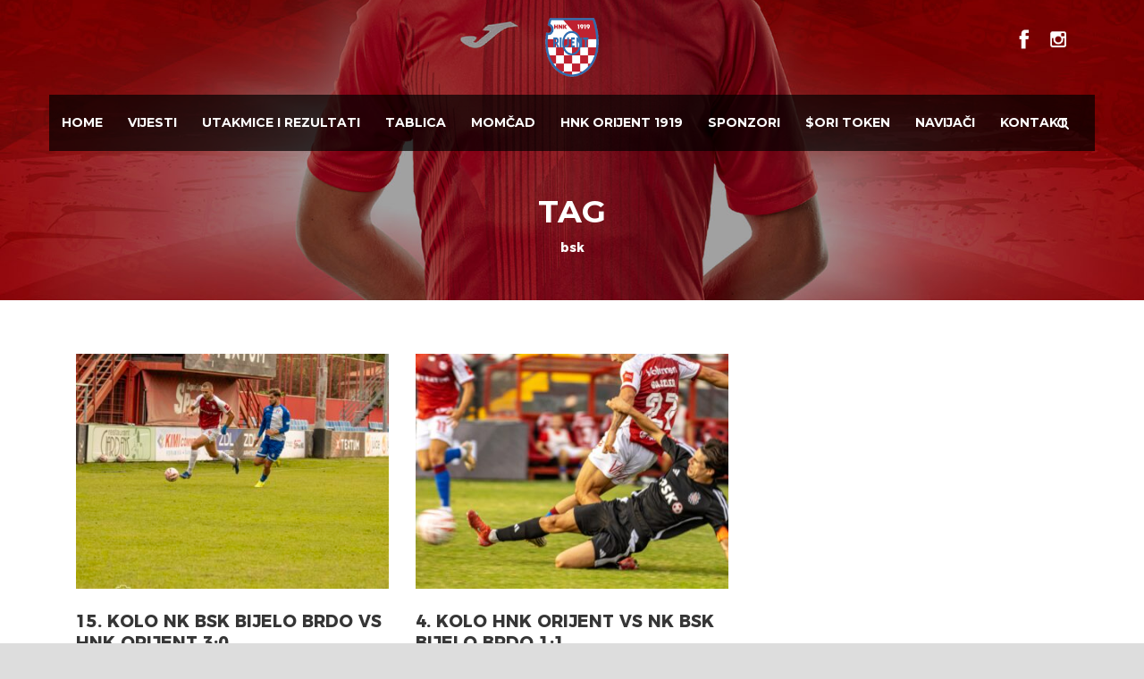

--- FILE ---
content_type: text/html; charset=UTF-8
request_url: https://nk-orijent.com/tag/bsk/
body_size: 56332
content:
<!DOCTYPE html>
<!--[if IE 7]><html class="ie ie7 ltie8 ltie9" lang="bs-BA" prefix="og: http://ogp.me/ns#"><![endif]-->
<!--[if IE 8]><html class="ie ie8 ltie9" lang="bs-BA" prefix="og: http://ogp.me/ns#"><![endif]-->
<!--[if !(IE 7) | !(IE 8)  ]><!-->
<html lang="bs-BA" prefix="og: http://ogp.me/ns#">
<!--<![endif]-->

<head>
	<meta charset="UTF-8" />
	<meta name="viewport" content="initial-scale = 1.0" />	
	<link rel="pingback" href="https://nk-orijent.com/wordpress/xmlrpc.php" />
	
	
<!-- This site is optimized with the Yoast SEO plugin v8.2.1 - https://yoast.com/wordpress/plugins/seo/ -->
<title>bsk Archives - HNK Orijent 1919</title>
<link rel="canonical" href="https://nk-orijent.com/tag/bsk/" />
<link rel="next" href="https://nk-orijent.com/tag/bsk/page/2/" />
<meta property="og:locale" content="bs_BA" />
<meta property="og:type" content="object" />
<meta property="og:title" content="bsk Archives - HNK Orijent 1919" />
<meta property="og:url" content="https://nk-orijent.com/tag/bsk/" />
<meta property="og:site_name" content="HNK Orijent 1919" />
<meta name="twitter:card" content="summary_large_image" />
<meta name="twitter:title" content="bsk Archives - HNK Orijent 1919" />
<!-- / Yoast SEO plugin. -->

<link rel='dns-prefetch' href='//fonts.googleapis.com' />
<link rel='dns-prefetch' href='//s.w.org' />
<link rel="alternate" type="application/rss+xml" title="HNK Orijent 1919 &raquo; novosti" href="https://nk-orijent.com/feed/" />
<link rel="alternate" type="application/rss+xml" title="HNK Orijent 1919 &raquo;  novosti o komentarima" href="https://nk-orijent.com/comments/feed/" />
<link rel="alternate" type="application/rss+xml" title="HNK Orijent 1919 &raquo; bsk  novosti o oznaci" href="https://nk-orijent.com/tag/bsk/feed/" />
		<script type="text/javascript">
			window._wpemojiSettings = {"baseUrl":"https:\/\/s.w.org\/images\/core\/emoji\/11\/72x72\/","ext":".png","svgUrl":"https:\/\/s.w.org\/images\/core\/emoji\/11\/svg\/","svgExt":".svg","source":{"concatemoji":"https:\/\/nk-orijent.com\/wordpress\/wp-includes\/js\/wp-emoji-release.min.js?ver=4.9.26"}};
			!function(e,a,t){var n,r,o,i=a.createElement("canvas"),p=i.getContext&&i.getContext("2d");function s(e,t){var a=String.fromCharCode;p.clearRect(0,0,i.width,i.height),p.fillText(a.apply(this,e),0,0);e=i.toDataURL();return p.clearRect(0,0,i.width,i.height),p.fillText(a.apply(this,t),0,0),e===i.toDataURL()}function c(e){var t=a.createElement("script");t.src=e,t.defer=t.type="text/javascript",a.getElementsByTagName("head")[0].appendChild(t)}for(o=Array("flag","emoji"),t.supports={everything:!0,everythingExceptFlag:!0},r=0;r<o.length;r++)t.supports[o[r]]=function(e){if(!p||!p.fillText)return!1;switch(p.textBaseline="top",p.font="600 32px Arial",e){case"flag":return s([55356,56826,55356,56819],[55356,56826,8203,55356,56819])?!1:!s([55356,57332,56128,56423,56128,56418,56128,56421,56128,56430,56128,56423,56128,56447],[55356,57332,8203,56128,56423,8203,56128,56418,8203,56128,56421,8203,56128,56430,8203,56128,56423,8203,56128,56447]);case"emoji":return!s([55358,56760,9792,65039],[55358,56760,8203,9792,65039])}return!1}(o[r]),t.supports.everything=t.supports.everything&&t.supports[o[r]],"flag"!==o[r]&&(t.supports.everythingExceptFlag=t.supports.everythingExceptFlag&&t.supports[o[r]]);t.supports.everythingExceptFlag=t.supports.everythingExceptFlag&&!t.supports.flag,t.DOMReady=!1,t.readyCallback=function(){t.DOMReady=!0},t.supports.everything||(n=function(){t.readyCallback()},a.addEventListener?(a.addEventListener("DOMContentLoaded",n,!1),e.addEventListener("load",n,!1)):(e.attachEvent("onload",n),a.attachEvent("onreadystatechange",function(){"complete"===a.readyState&&t.readyCallback()})),(n=t.source||{}).concatemoji?c(n.concatemoji):n.wpemoji&&n.twemoji&&(c(n.twemoji),c(n.wpemoji)))}(window,document,window._wpemojiSettings);
		</script>
		<style type="text/css">
img.wp-smiley,
img.emoji {
	display: inline !important;
	border: none !important;
	box-shadow: none !important;
	height: 1em !important;
	width: 1em !important;
	margin: 0 .07em !important;
	vertical-align: -0.1em !important;
	background: none !important;
	padding: 0 !important;
}
</style>
<link rel='stylesheet' id='sbi_styles-css'  href='https://nk-orijent.com/wordpress/wp-content/plugins/instagram-feed/css/sbi-styles.min.css?ver=6.2' type='text/css' media='all' />
<link rel='stylesheet' id='contact-form-7-css'  href='https://nk-orijent.com/wordpress/wp-content/plugins/contact-form-7/includes/css/styles.css?ver=5.0.4' type='text/css' media='all' />
<link rel='stylesheet' id='style-css'  href='https://nk-orijent.com/wordpress/wp-content/themes/realsoccer/style.css?ver=4.9.26' type='text/css' media='all' />
<link rel='stylesheet' id='Montserrat-google-font-css'  href='https://fonts.googleapis.com/css?family=Montserrat%3Aregular%2C700&#038;subset=latin&#038;ver=4.9.26' type='text/css' media='all' />
<link rel='stylesheet' id='superfish-css'  href='https://nk-orijent.com/wordpress/wp-content/themes/realsoccer/plugins/superfish/css/superfish.css?ver=4.9.26' type='text/css' media='all' />
<link rel='stylesheet' id='dlmenu-css'  href='https://nk-orijent.com/wordpress/wp-content/themes/realsoccer/plugins/dl-menu/component.css?ver=4.9.26' type='text/css' media='all' />
<link rel='stylesheet' id='font-awesome-css'  href='https://nk-orijent.com/wordpress/wp-content/themes/realsoccer/plugins/font-awesome/css/font-awesome.min.css?ver=4.9.26' type='text/css' media='all' />
<!--[if lt IE 8]>
<link rel='stylesheet' id='font-awesome-ie7-css'  href='https://nk-orijent.com/wordpress/wp-content/themes/realsoccer/plugins/font-awesome/css/font-awesome-ie7.min.css?ver=4.9.26' type='text/css' media='all' />
<![endif]-->
<link rel='stylesheet' id='jquery-fancybox-css'  href='https://nk-orijent.com/wordpress/wp-content/themes/realsoccer/plugins/fancybox/jquery.fancybox.css?ver=4.9.26' type='text/css' media='all' />
<link rel='stylesheet' id='realsoccer_flexslider-css'  href='https://nk-orijent.com/wordpress/wp-content/themes/realsoccer/plugins/flexslider/flexslider.css?ver=4.9.26' type='text/css' media='all' />
<link rel='stylesheet' id='style-responsive-css'  href='https://nk-orijent.com/wordpress/wp-content/themes/realsoccer/stylesheet/style-responsive.css?ver=4.9.26' type='text/css' media='all' />
<link rel='stylesheet' id='style-custom-css'  href='https://nk-orijent.com/wordpress/wp-content/themes/realsoccer/stylesheet/style-custom.css?ver=4.9.26' type='text/css' media='all' />
<link rel='stylesheet' id='ms-main-css'  href='https://nk-orijent.com/wordpress/wp-content/plugins/masterslider/public/assets/css/masterslider.main.css?ver=3.2.2' type='text/css' media='all' />
<link rel='stylesheet' id='ms-custom-css'  href='https://nk-orijent.com/wordpress/wp-content/uploads/masterslider/custom.css?ver=10.6' type='text/css' media='all' />
<script type='text/javascript' src='https://nk-orijent.com/wordpress/wp-includes/js/jquery/jquery.js?ver=1.12.4'></script>
<script type='text/javascript' src='https://nk-orijent.com/wordpress/wp-includes/js/jquery/jquery-migrate.min.js?ver=1.4.1'></script>
<link rel='https://api.w.org/' href='https://nk-orijent.com/wp-json/' />
<link rel="EditURI" type="application/rsd+xml" title="RSD" href="https://nk-orijent.com/wordpress/xmlrpc.php?rsd" />
<link rel="wlwmanifest" type="application/wlwmanifest+xml" href="https://nk-orijent.com/wordpress/wp-includes/wlwmanifest.xml" /> 
<meta name="generator" content="WordPress 4.9.26" />
<script>var ms_grabbing_curosr='https://nk-orijent.com/wordpress/wp-content/plugins/masterslider/public/assets/css/common/grabbing.cur',ms_grab_curosr='https://nk-orijent.com/wordpress/wp-content/plugins/masterslider/public/assets/css/common/grab.cur';</script>
<meta name="generator" content="MasterSlider 3.2.2 - Responsive Touch Image Slider" />
<!-- load the script for older ie version -->
<!--[if lt IE 9]>
<script src="https://nk-orijent.com/wordpress/wp-content/themes/realsoccer/javascript/html5.js" type="text/javascript"></script>
<script src="https://nk-orijent.com/wordpress/wp-content/themes/realsoccer/plugins/easy-pie-chart/excanvas.js" type="text/javascript"></script>
<![endif]-->
<link rel="icon" href="https://nk-orijent.com/wordpress/wp-content/uploads/2018/07/cropped-orijent-logo-32x32.png" sizes="32x32" />
<link rel="icon" href="https://nk-orijent.com/wordpress/wp-content/uploads/2018/07/cropped-orijent-logo-192x192.png" sizes="192x192" />
<link rel="apple-touch-icon-precomposed" href="https://nk-orijent.com/wordpress/wp-content/uploads/2018/07/cropped-orijent-logo-180x180.png" />
<meta name="msapplication-TileImage" content="https://nk-orijent.com/wordpress/wp-content/uploads/2018/07/cropped-orijent-logo-270x270.png" />
		<style type="text/css" id="wp-custom-css">
			/*MAIN MENU */
.gdlr-navigation-container.container,
.gdlr-header-container.container{
	max-width: 1200px;
}
.gdlr-navigation-wrapper .gdlr-main-menu li a{
	font-size: 14px;
	padding: 20px 20px;
}
nav#gdlr-main-navigation ul li a{
padding: 20px 14px;
}

div#glavniponzori img{
width: 250px;
}
div#sluzbeniponzori img,
div#sluzbeniobavljaci img,
div#medijskiokrovitelji img{
	  height: 45px;
    margin-top: 18px;
    object-fit: contain;
    max-width: 170px;
}		</style>
	</head>

<body class="archive tag tag-bsk tag-242 _masterslider _msp_version_3.2.2">
<div class="body-wrapper  float-menu realsoccer-header-style-1" data-home="https://nk-orijent.com" >
		<header class="gdlr-header-wrapper "  >
		<!-- top navigation -->
				<div class="top-navigation-wrapper">
			<div class="top-navigation-container container">
				<div class="top-navigation-left">
					<div class="top-navigation-left-text">
										</div>
				</div>
				<div class="top-navigation-right">
					<div class="top-social-wrapper">
						<div class="social-icon">
<a href="https://www.facebook.com/orijent1919/" target="_blank" >
<img width="32" height="32" src="https://nk-orijent.com/wordpress/wp-content/themes/realsoccer/images/light/social-icon/facebook.png" alt="Facebook" />
</a>
</div>
<div class="social-icon">
<a href="https://www.instagram.com/orijent1919/" target="_blank" >
<img width="32" height="32" src="https://nk-orijent.com/wordpress/wp-content/themes/realsoccer/images/light/social-icon/instagram.png" alt="Instagram" />
</a>
</div>
<div class="clear"></div>					</div>						
				</div>
				<div class="clear"></div>
			</div>
		</div>
				
		<!-- logo -->
		<div class="gdlr-header-inner">
			<div class="gdlr-header-container container">
				<!-- logo -->
				<div class="gdlr-logo">
					<a href="https://nk-orijent.com" >
						<img src="https://nk-orijent.com/wordpress/wp-content/uploads/2018/07/orijent-logo.png" alt="nk orijent logo" width="408" height="452" />						
					</a>
					<div class="gdlr-responsive-navigation dl-menuwrapper" id="gdlr-responsive-navigation" ><button class="dl-trigger">Open Menu</button><ul id="menu-main-navigation" class="dl-menu gdlr-main-mobile-menu"><li id="menu-item-3854" class="menu-item menu-item-type-post_type menu-item-object-page menu-item-home menu-item-3854"><a href="https://nk-orijent.com/">Home</a></li>
<li id="menu-item-3876" class="menu-item menu-item-type-post_type menu-item-object-page menu-item-3876"><a href="https://nk-orijent.com/vijesti/">Vijesti</a></li>
<li id="menu-item-3886" class="menu-item menu-item-type-post_type menu-item-object-page menu-item-3886"><a href="https://nk-orijent.com/utakmice-i-rezultati/">Utakmice i Rezultati</a></li>
<li id="menu-item-3877" class="menu-item menu-item-type-post_type menu-item-object-page menu-item-3877"><a href="https://nk-orijent.com/hnl-tablica-bodova/">Tablica</a></li>
<li id="menu-item-3879" class="menu-item menu-item-type-post_type menu-item-object-page menu-item-has-children menu-item-3879"><a href="https://nk-orijent.com/momcad/">Momčad</a>
<ul class="dl-submenu">
	<li id="menu-item-4347" class="menu-item menu-item-type-post_type menu-item-object-page menu-item-4347"><a href="https://nk-orijent.com/omladinska-skola/">Škola nogometa</a></li>
</ul>
</li>
<li id="menu-item-3977" class="menu-item menu-item-type-post_type menu-item-object-page menu-item-has-children menu-item-3977"><a href="https://nk-orijent.com/hnk-orijent-1919/">HNK Orijent 1919</a>
<ul class="dl-submenu">
	<li id="menu-item-4156" class="menu-item menu-item-type-post_type menu-item-object-page menu-item-4156"><a href="https://nk-orijent.com/uprava/">Uprava</a></li>
	<li id="menu-item-4235" class="menu-item menu-item-type-post_type menu-item-object-page menu-item-4235"><a href="https://nk-orijent.com/clanstvo/">Članstvo</a></li>
	<li id="menu-item-4714" class="menu-item menu-item-type-post_type menu-item-object-page menu-item-4714"><a href="https://nk-orijent.com/fan-shop/">Fan Shop</a></li>
	<li id="menu-item-4174" class="menu-item menu-item-type-post_type menu-item-object-page menu-item-4174"><a href="https://nk-orijent.com/stadion-krimeja/">Stadion Krimeja</a></li>
	<li id="menu-item-4173" class="menu-item menu-item-type-post_type menu-item-object-page menu-item-4173"><a href="https://nk-orijent.com/povijest/">Povijest</a></li>
	<li id="menu-item-6081" class="menu-item menu-item-type-post_type menu-item-object-page menu-item-6081"><a href="https://nk-orijent.com/financijska-izvjesca/">Financijska izvješća</a></li>
</ul>
</li>
<li id="menu-item-6573" class="menu-item menu-item-type-post_type menu-item-object-page menu-item-6573"><a href="https://nk-orijent.com/sponzori/">Sponzori</a></li>
<li id="menu-item-7888" class="menu-item menu-item-type-custom menu-item-object-custom menu-item-7888"><a target="_blank" href="https://ori-token.com/">$ORI TOKEN</a></li>
<li id="menu-item-3978" class="menu-item menu-item-type-custom menu-item-object-custom menu-item-3978"><a title="Navijači" target="_blank" href="http://www.redfuckers.net/">Navijači</a></li>
<li id="menu-item-3887" class="menu-item menu-item-type-post_type menu-item-object-page menu-item-3887"><a href="https://nk-orijent.com/kontakt/">Kontakt</a></li>
</ul></div>						
				</div>
				
				<!-- navigation -->
				<div class="gdlr-navigation-wrapper"><div class="gdlr-navigation-container container"><nav class="gdlr-navigation" id="gdlr-main-navigation" role="navigation"><ul id="menu-main-navigation-1" class="sf-menu gdlr-main-menu"><li  class="menu-item menu-item-type-post_type menu-item-object-page menu-item-home menu-item-3854menu-item menu-item-type-post_type menu-item-object-page menu-item-home menu-item-3854 gdlr-normal-menu"><a href="https://nk-orijent.com/">Home</a></li>
<li  class="menu-item menu-item-type-post_type menu-item-object-page menu-item-3876menu-item menu-item-type-post_type menu-item-object-page menu-item-3876 gdlr-normal-menu"><a href="https://nk-orijent.com/vijesti/">Vijesti</a></li>
<li  class="menu-item menu-item-type-post_type menu-item-object-page menu-item-3886menu-item menu-item-type-post_type menu-item-object-page menu-item-3886 gdlr-normal-menu"><a href="https://nk-orijent.com/utakmice-i-rezultati/">Utakmice i Rezultati</a></li>
<li  class="menu-item menu-item-type-post_type menu-item-object-page menu-item-3877menu-item menu-item-type-post_type menu-item-object-page menu-item-3877 gdlr-normal-menu"><a href="https://nk-orijent.com/hnl-tablica-bodova/">Tablica</a></li>
<li  class="menu-item menu-item-type-post_type menu-item-object-page menu-item-has-children menu-item-3879menu-item menu-item-type-post_type menu-item-object-page menu-item-has-children menu-item-3879 gdlr-normal-menu"><a href="https://nk-orijent.com/momcad/">Momčad</a>
<ul class="sub-menu">
	<li  class="menu-item menu-item-type-post_type menu-item-object-page menu-item-4347"><a href="https://nk-orijent.com/omladinska-skola/">Škola nogometa</a></li>
</ul>
</li>
<li  class="menu-item menu-item-type-post_type menu-item-object-page menu-item-has-children menu-item-3977menu-item menu-item-type-post_type menu-item-object-page menu-item-has-children menu-item-3977 gdlr-normal-menu"><a href="https://nk-orijent.com/hnk-orijent-1919/">HNK Orijent 1919</a>
<ul class="sub-menu">
	<li  class="menu-item menu-item-type-post_type menu-item-object-page menu-item-4156"><a href="https://nk-orijent.com/uprava/">Uprava</a></li>
	<li  class="menu-item menu-item-type-post_type menu-item-object-page menu-item-4235"><a href="https://nk-orijent.com/clanstvo/">Članstvo</a></li>
	<li  class="menu-item menu-item-type-post_type menu-item-object-page menu-item-4714"><a href="https://nk-orijent.com/fan-shop/">Fan Shop</a></li>
	<li  class="menu-item menu-item-type-post_type menu-item-object-page menu-item-4174"><a href="https://nk-orijent.com/stadion-krimeja/">Stadion Krimeja</a></li>
	<li  class="menu-item menu-item-type-post_type menu-item-object-page menu-item-4173"><a href="https://nk-orijent.com/povijest/">Povijest</a></li>
	<li  class="menu-item menu-item-type-post_type menu-item-object-page menu-item-6081"><a href="https://nk-orijent.com/financijska-izvjesca/">Financijska izvješća</a></li>
</ul>
</li>
<li  class="menu-item menu-item-type-post_type menu-item-object-page menu-item-6573menu-item menu-item-type-post_type menu-item-object-page menu-item-6573 gdlr-normal-menu"><a href="https://nk-orijent.com/sponzori/">Sponzori</a></li>
<li  class="menu-item menu-item-type-custom menu-item-object-custom menu-item-7888menu-item menu-item-type-custom menu-item-object-custom menu-item-7888 gdlr-normal-menu"><a target="_blank" href="https://ori-token.com/">$ORI TOKEN</a></li>
<li  class="menu-item menu-item-type-custom menu-item-object-custom menu-item-3978menu-item menu-item-type-custom menu-item-object-custom menu-item-3978 gdlr-normal-menu"><a title="Navijači" target="_blank" href="http://www.redfuckers.net/">Navijači</a></li>
<li  class="menu-item menu-item-type-post_type menu-item-object-page menu-item-3887menu-item menu-item-type-post_type menu-item-object-page menu-item-3887 gdlr-normal-menu"><a href="https://nk-orijent.com/kontakt/">Kontakt</a></li>
</ul></nav><i class="icon-search fa fa-search gdlr-menu-search-button" id="gdlr-menu-search-button" ></i>
<div class="gdlr-menu-search" id="gdlr-menu-search">
	<form method="get" id="searchform" action="https://nk-orijent.com/">
				<div class="search-text">
			<input type="text" value="Type Keywords" name="s" autocomplete="off" data-default="Type Keywords" />
		</div>
		<input type="submit" value="" />
		<div class="clear"></div>
	</form>	
</div>	
<div class="clear"></div></div></div><div id="gdlr-header-substitute" ></div>	
				
				<div class="clear"></div>
			</div>
		</div>
		
			<div class="gdlr-page-title-wrapper">
			<div class="gdlr-page-title-container container" >
				<span class="gdlr-page-title">Tag</span>
								<h1 class="gdlr-page-caption">bsk</h1>
							</div>	
		</div>		
			<div class="clear"></div>
	</header>

		<div class="content-wrapper"><div class="gdlr-content">

		<div class="with-sidebar-wrapper">
		<div class="with-sidebar-container container">
			<div class="with-sidebar-left eight columns">
				<div class="with-sidebar-content twelve gdlr-item-start-content columns">
					<div class="blog-item-holder"><div class="gdlr-isotope" data-type="blog" data-layout="fitRows" ><div class="clear"></div><div class="six columns"><div class="gdlr-item gdlr-blog-grid"><div class="gdlr-ux gdlr-blog-grid-ux">
<article id="post-10759" class="post-10759 post type-post status-publish format-standard has-post-thumbnail hentry category-vijesti tag-nl tag-supersport tag-prva tag-brdo tag-bijelo tag-bsk tag-orijent">
	<div class="gdlr-standard-style">
				<div class="gdlr-blog-thumbnail">
			<a href="https://nk-orijent.com/15-kolo-nk-bsk-bijelo-brdo-vs-hnk-orijent-30/"> <img src="https://nk-orijent.com/wordpress/wp-content/uploads/2025/10/IMG_0999-400x300.jpg" alt="" width="400" height="300" /></a>		</div>
	
		<header class="post-header">
							<h3 class="gdlr-blog-title"><a href="https://nk-orijent.com/15-kolo-nk-bsk-bijelo-brdo-vs-hnk-orijent-30/">15. kolo NK BSK Bijelo Brdo VS HNK Orijent 3:0</a></h3>
						
			<div class="gdlr-blog-info gdlr-info"><div class="blog-info blog-date post-date updated"><i class="icon-calendar fa fa-calendar"></i><a href="https://nk-orijent.com/2025/11/17/">17 nov 2025</a></div><div class="blog-info blog-tag"><i class="icon-tag fa fa-tag"></i><a href="https://nk-orijent.com/tag/nl/" rel="tag">nl</a><span class="sep">,</span> <a href="https://nk-orijent.com/tag/supersport/" rel="tag">supersport</a><span class="sep">,</span> <a href="https://nk-orijent.com/tag/prva/" rel="tag">prva</a><span class="sep">,</span> <a href="https://nk-orijent.com/tag/brdo/" rel="tag">brdo</a><span class="sep">,</span> <a href="https://nk-orijent.com/tag/bijelo/" rel="tag">bijelo</a><span class="sep">,</span> <a href="https://nk-orijent.com/tag/bsk/" rel="tag">bsk</a><span class="sep">,</span> <a href="https://nk-orijent.com/tag/orijent/" rel="tag">orijent</a></div><div class="blog-info blog-author vcard author post-author"><i class="icon-user fa fa-user"></i><span class="fn"><a href="https://nk-orijent.com/author/nina-orijent/" title="Članci od Urednik" rel="author">Urednik</a></span></div><div class="clear"></div></div>	
			<div class="clear"></div>
		</header><!-- entry-header -->

		<div class="gdlr-blog-content">U susretu odigranom 15. studenoga, BSK Bijelo Brdo uvjerljivo je svladao Orijent rezultatom 3:0, u ogled u kojem su domaćini od prve... <div class="clear"></div><a href="https://nk-orijent.com/15-kolo-nk-bsk-bijelo-brdo-vs-hnk-orijent-30/" class="excerpt-read-more">Pročitaj više</a><div class="blog-info blog-comment"><i class="icon-comments fa fa-comments"></i><a href="https://nk-orijent.com/15-kolo-nk-bsk-bijelo-brdo-vs-hnk-orijent-30/#respond" >0</a></div></div>	</div>
</article><!-- #post --></div></div></div><div class="six columns"><div class="gdlr-item gdlr-blog-grid"><div class="gdlr-ux gdlr-blog-grid-ux">
<article id="post-10474" class="post-10474 post type-post status-publish format-standard has-post-thumbnail hentry category-vijesti category-uncategorized tag-supersport tag-gajzler tag-nl tag-prva tag-bsk tag-orijent">
	<div class="gdlr-standard-style">
				<div class="gdlr-blog-thumbnail">
			<a href="https://nk-orijent.com/4-kolo-hnk-orijent-vs-nk-bsk-bijelo-brdo-11/"> <img src="https://nk-orijent.com/wordpress/wp-content/uploads/2025/08/IMG_4531-400x300.jpg" alt="" width="400" height="300" /></a>		</div>
	
		<header class="post-header">
							<h3 class="gdlr-blog-title"><a href="https://nk-orijent.com/4-kolo-hnk-orijent-vs-nk-bsk-bijelo-brdo-11/">4. kolo HNK Orijent VS NK BSK Bijelo Brdo 1:1</a></h3>
						
			<div class="gdlr-blog-info gdlr-info"><div class="blog-info blog-date post-date updated"><i class="icon-calendar fa fa-calendar"></i><a href="https://nk-orijent.com/2025/09/08/">08 sep 2025</a></div><div class="blog-info blog-tag"><i class="icon-tag fa fa-tag"></i><a href="https://nk-orijent.com/tag/supersport/" rel="tag">supersport</a><span class="sep">,</span> <a href="https://nk-orijent.com/tag/gajzler/" rel="tag">gajzler</a><span class="sep">,</span> <a href="https://nk-orijent.com/tag/nl/" rel="tag">nl</a><span class="sep">,</span> <a href="https://nk-orijent.com/tag/prva/" rel="tag">prva</a><span class="sep">,</span> <a href="https://nk-orijent.com/tag/bsk/" rel="tag">bsk</a><span class="sep">,</span> <a href="https://nk-orijent.com/tag/orijent/" rel="tag">orijent</a></div><div class="blog-info blog-author vcard author post-author"><i class="icon-user fa fa-user"></i><span class="fn"><a href="https://nk-orijent.com/author/nina-orijent/" title="Članci od Urednik" rel="author">Urednik</a></span></div><div class="clear"></div></div>	
			<div class="clear"></div>
		</header><!-- entry-header -->

		<div class="gdlr-blog-content">Na Krimeji je 6. rujna odigrana borbena utakmica između Orijenta i BSK-a Bijelo Brdo koja je završila podjelom bodova, rezultatom 1:1. Domaći... <div class="clear"></div><a href="https://nk-orijent.com/4-kolo-hnk-orijent-vs-nk-bsk-bijelo-brdo-11/" class="excerpt-read-more">Pročitaj više</a><div class="blog-info blog-comment"><i class="icon-comments fa fa-comments"></i><a href="https://nk-orijent.com/4-kolo-hnk-orijent-vs-nk-bsk-bijelo-brdo-11/#respond" >0</a></div></div>	</div>
</article><!-- #post --></div></div></div><div class="clear"></div><div class="six columns"><div class="gdlr-item gdlr-blog-grid"><div class="gdlr-ux gdlr-blog-grid-ux">
<article id="post-10323" class="post-10323 post type-post status-publish format-standard has-post-thumbnail hentry category-vijesti tag-brdo tag-bijelo tag-bsk tag-orijent tag-prva tag-bodetic tag-bubnjar tag-nl tag-supersport">
	<div class="gdlr-standard-style">
				<div class="gdlr-blog-thumbnail">
			<a href="https://nk-orijent.com/32-kolo-hnk-orijent-vs-nk-bsk-bijelo-21/"> <img src="https://nk-orijent.com/wordpress/wp-content/uploads/2025/05/IMG_9705-400x300.jpg" alt="" width="400" height="300" /></a>		</div>
	
		<header class="post-header">
							<h3 class="gdlr-blog-title"><a href="https://nk-orijent.com/32-kolo-hnk-orijent-vs-nk-bsk-bijelo-21/">32. kolo HNK Orijent VS NK BSK Bijelo 2:1</a></h3>
						
			<div class="gdlr-blog-info gdlr-info"><div class="blog-info blog-date post-date updated"><i class="icon-calendar fa fa-calendar"></i><a href="https://nk-orijent.com/2025/05/29/">29 maj 2025</a></div><div class="blog-info blog-tag"><i class="icon-tag fa fa-tag"></i><a href="https://nk-orijent.com/tag/brdo/" rel="tag">brdo</a><span class="sep">,</span> <a href="https://nk-orijent.com/tag/bijelo/" rel="tag">bijelo</a><span class="sep">,</span> <a href="https://nk-orijent.com/tag/bsk/" rel="tag">bsk</a><span class="sep">,</span> <a href="https://nk-orijent.com/tag/orijent/" rel="tag">orijent</a><span class="sep">,</span> <a href="https://nk-orijent.com/tag/prva/" rel="tag">prva</a><span class="sep">,</span> <a href="https://nk-orijent.com/tag/bodetic/" rel="tag">bodetić</a><span class="sep">,</span> <a href="https://nk-orijent.com/tag/bubnjar/" rel="tag">bubnjar</a><span class="sep">,</span> <a href="https://nk-orijent.com/tag/nl/" rel="tag">nl</a><span class="sep">,</span> <a href="https://nk-orijent.com/tag/supersport/" rel="tag">supersport</a></div><div class="blog-info blog-author vcard author post-author"><i class="icon-user fa fa-user"></i><span class="fn"><a href="https://nk-orijent.com/author/nina-orijent/" title="Članci od Urednik" rel="author">Urednik</a></span></div><div class="clear"></div></div>	
			<div class="clear"></div>
		</header><!-- entry-header -->

		<div class="gdlr-blog-content">Nogometaši Orijenta nastavljaju s odličnim rezultatima te su na domaćem terenu završili sezonu u pobjedničkom tonu. U atraktivnoj i borbenoj utakmici oprostili... <div class="clear"></div><a href="https://nk-orijent.com/32-kolo-hnk-orijent-vs-nk-bsk-bijelo-21/" class="excerpt-read-more">Pročitaj više</a><div class="blog-info blog-comment"><i class="icon-comments fa fa-comments"></i><a href="https://nk-orijent.com/32-kolo-hnk-orijent-vs-nk-bsk-bijelo-21/#respond" >0</a></div></div>	</div>
</article><!-- #post --></div></div></div><div class="six columns"><div class="gdlr-item gdlr-blog-grid"><div class="gdlr-ux gdlr-blog-grid-ux">
<article id="post-9183" class="post-9183 post type-post status-publish format-standard has-post-thumbnail hentry category-vijesti tag-bijelo tag-elwe tag-nl tag-supersport tag-prva tag-brdo tag-bsk tag-orijent">
	<div class="gdlr-standard-style">
				<div class="gdlr-blog-thumbnail">
			<a href="https://nk-orijent.com/9-kolo-nk-bsk-vs-hnk-orijent-00/"> <img src="https://nk-orijent.com/wordpress/wp-content/uploads/2024/09/IMG_8798-copy-400x300.jpg" alt="" width="400" height="300" /></a>		</div>
	
		<header class="post-header">
							<h3 class="gdlr-blog-title"><a href="https://nk-orijent.com/9-kolo-nk-bsk-vs-hnk-orijent-00/">9. kolo NK BSK VS HNK Orijent 0:0</a></h3>
						
			<div class="gdlr-blog-info gdlr-info"><div class="blog-info blog-date post-date updated"><i class="icon-calendar fa fa-calendar"></i><a href="https://nk-orijent.com/2024/10/08/">08 okt 2024</a></div><div class="blog-info blog-tag"><i class="icon-tag fa fa-tag"></i><a href="https://nk-orijent.com/tag/bijelo/" rel="tag">bijelo</a><span class="sep">,</span> <a href="https://nk-orijent.com/tag/elwe/" rel="tag">elwe</a><span class="sep">,</span> <a href="https://nk-orijent.com/tag/nl/" rel="tag">nl</a><span class="sep">,</span> <a href="https://nk-orijent.com/tag/supersport/" rel="tag">supersport</a><span class="sep">,</span> <a href="https://nk-orijent.com/tag/prva/" rel="tag">prva</a><span class="sep">,</span> <a href="https://nk-orijent.com/tag/brdo/" rel="tag">brdo</a><span class="sep">,</span> <a href="https://nk-orijent.com/tag/bsk/" rel="tag">bsk</a><span class="sep">,</span> <a href="https://nk-orijent.com/tag/orijent/" rel="tag">orijent</a></div><div class="blog-info blog-author vcard author post-author"><i class="icon-user fa fa-user"></i><span class="fn"><a href="https://nk-orijent.com/author/nina-orijent/" title="Članci od Urednik" rel="author">Urednik</a></span></div><div class="clear"></div></div>	
			<div class="clear"></div>
		</header><!-- entry-header -->

		<div class="gdlr-blog-content">Naši Orijentaši odigrali su svoj drugi uzastopni remi. Nakon što su kod kuće remizirali s Rudešom, sada su u gostima, u Bijelom... <div class="clear"></div><a href="https://nk-orijent.com/9-kolo-nk-bsk-vs-hnk-orijent-00/" class="excerpt-read-more">Pročitaj više</a><div class="blog-info blog-comment"><i class="icon-comments fa fa-comments"></i><a href="https://nk-orijent.com/9-kolo-nk-bsk-vs-hnk-orijent-00/#respond" >0</a></div></div>	</div>
</article><!-- #post --></div></div></div><div class="clear"></div><div class="six columns"><div class="gdlr-item gdlr-blog-grid"><div class="gdlr-ux gdlr-blog-grid-ux">
<article id="post-8786" class="post-8786 post type-post status-publish format-standard has-post-thumbnail hentry category-vijesti tag-nl tag-supersport tag-prva tag-bsk tag-orijent">
	<div class="gdlr-standard-style">
				<div class="gdlr-blog-thumbnail">
			<a href="https://nk-orijent.com/30-kolo-nk-bsk-vs-hnk-orijent-00/"> <img src="https://nk-orijent.com/wordpress/wp-content/uploads/2024/03/S163VK11-400x300.jpg" alt="" width="400" height="300" /></a>		</div>
	
		<header class="post-header">
							<h3 class="gdlr-blog-title"><a href="https://nk-orijent.com/30-kolo-nk-bsk-vs-hnk-orijent-00/">30. kolo NK BSK VS HNK Orijent 0:0</a></h3>
						
			<div class="gdlr-blog-info gdlr-info"><div class="blog-info blog-date post-date updated"><i class="icon-calendar fa fa-calendar"></i><a href="https://nk-orijent.com/2024/05/14/">14 maj 2024</a></div><div class="blog-info blog-tag"><i class="icon-tag fa fa-tag"></i><a href="https://nk-orijent.com/tag/nl/" rel="tag">nl</a><span class="sep">,</span> <a href="https://nk-orijent.com/tag/supersport/" rel="tag">supersport</a><span class="sep">,</span> <a href="https://nk-orijent.com/tag/prva/" rel="tag">prva</a><span class="sep">,</span> <a href="https://nk-orijent.com/tag/bsk/" rel="tag">bsk</a><span class="sep">,</span> <a href="https://nk-orijent.com/tag/orijent/" rel="tag">orijent</a></div><div class="blog-info blog-author vcard author post-author"><i class="icon-user fa fa-user"></i><span class="fn"><a href="https://nk-orijent.com/author/nina-orijent/" title="Članci od Urednik" rel="author">Urednik</a></span></div><div class="clear"></div></div>	
			<div class="clear"></div>
		</header><!-- entry-header -->

		<div class="gdlr-blog-content">Nogometaši Orijenta su nastavili svoj pozitivan niz rezultata u posljednjim prvenstvenim utakmicama. Iako nisu ostvarili treću uzastopnu pobjedu, bod osvojen u Bijelom... <div class="clear"></div><a href="https://nk-orijent.com/30-kolo-nk-bsk-vs-hnk-orijent-00/" class="excerpt-read-more">Pročitaj više</a><div class="blog-info blog-comment"><i class="icon-comments fa fa-comments"></i><a href="https://nk-orijent.com/30-kolo-nk-bsk-vs-hnk-orijent-00/#respond" >0</a></div></div>	</div>
</article><!-- #post --></div></div></div><div class="six columns"><div class="gdlr-item gdlr-blog-grid"><div class="gdlr-ux gdlr-blog-grid-ux">
<article id="post-8665" class="post-8665 post type-post status-publish format-standard has-post-thumbnail hentry category-vijesti tag-valjan tag-faal tag-nl tag-supersport tag-prva tag-brdo tag-bijelo tag-bsk tag-orijent">
	<div class="gdlr-standard-style">
				<div class="gdlr-blog-thumbnail">
			<a href="https://nk-orijent.com/18-kolo-nk-bsk-vs-hnk-orijent-22/"> <img src="https://nk-orijent.com/wordpress/wp-content/uploads/2024/02/20fa173a-80ac-437d-a01f-47d9c3334911-400x300.jpg" alt="" width="400" height="300" /></a>		</div>
	
		<header class="post-header">
							<h3 class="gdlr-blog-title"><a href="https://nk-orijent.com/18-kolo-nk-bsk-vs-hnk-orijent-22/">18. kolo NK BSK VS HNK Orijent 2:2</a></h3>
						
			<div class="gdlr-blog-info gdlr-info"><div class="blog-info blog-date post-date updated"><i class="icon-calendar fa fa-calendar"></i><a href="https://nk-orijent.com/2024/02/19/">19 feb 2024</a></div><div class="blog-info blog-tag"><i class="icon-tag fa fa-tag"></i><a href="https://nk-orijent.com/tag/valjan/" rel="tag">valjan</a><span class="sep">,</span> <a href="https://nk-orijent.com/tag/faal/" rel="tag">faal</a><span class="sep">,</span> <a href="https://nk-orijent.com/tag/nl/" rel="tag">nl</a><span class="sep">,</span> <a href="https://nk-orijent.com/tag/supersport/" rel="tag">supersport</a><span class="sep">,</span> <a href="https://nk-orijent.com/tag/prva/" rel="tag">prva</a><span class="sep">,</span> <a href="https://nk-orijent.com/tag/brdo/" rel="tag">brdo</a><span class="sep">,</span> <a href="https://nk-orijent.com/tag/bijelo/" rel="tag">bijelo</a><span class="sep">,</span> <a href="https://nk-orijent.com/tag/bsk/" rel="tag">bsk</a><span class="sep">,</span> <a href="https://nk-orijent.com/tag/orijent/" rel="tag">orijent</a></div><div class="blog-info blog-author vcard author post-author"><i class="icon-user fa fa-user"></i><span class="fn"><a href="https://nk-orijent.com/author/nina-orijent/" title="Članci od Urednik" rel="author">Urednik</a></span></div><div class="clear"></div></div>	
			<div class="clear"></div>
		</header><!-- entry-header -->

		<div class="gdlr-blog-content">Crveno-bijeli proljetni dio sezone otvaraju remijem na krajnjem istoku zemlje. Orijentaši su odlično otvorili utakmicu i praktički je mogli riješiti u prvih... <div class="clear"></div><a href="https://nk-orijent.com/18-kolo-nk-bsk-vs-hnk-orijent-22/" class="excerpt-read-more">Pročitaj više</a><div class="blog-info blog-comment"><i class="icon-comments fa fa-comments"></i><a href="https://nk-orijent.com/18-kolo-nk-bsk-vs-hnk-orijent-22/#respond" >0</a></div></div>	</div>
</article><!-- #post --></div></div></div><div class="clear"></div><div class="six columns"><div class="gdlr-item gdlr-blog-grid"><div class="gdlr-ux gdlr-blog-grid-ux">
<article id="post-8518" class="post-8518 post type-post status-publish format-standard has-post-thumbnail hentry category-vijesti tag-bubnjar tag-nl tag-supersport tag-prva tag-bsk tag-stadion tag-krimeja tag-orijent">
	<div class="gdlr-standard-style">
				<div class="gdlr-blog-thumbnail">
			<a href="https://nk-orijent.com/7-kolo-hnk-orijent-vs-nk-bsk-10/"> <img src="https://nk-orijent.com/wordpress/wp-content/uploads/2023/09/R2309AM-40-400x300.jpg" alt="" width="400" height="300" /></a>		</div>
	
		<header class="post-header">
							<h3 class="gdlr-blog-title"><a href="https://nk-orijent.com/7-kolo-hnk-orijent-vs-nk-bsk-10/">7. kolo HNK Orijent VS NK BSK 1:0</a></h3>
						
			<div class="gdlr-blog-info gdlr-info"><div class="blog-info blog-date post-date updated"><i class="icon-calendar fa fa-calendar"></i><a href="https://nk-orijent.com/2023/09/25/">25 sep 2023</a></div><div class="blog-info blog-tag"><i class="icon-tag fa fa-tag"></i><a href="https://nk-orijent.com/tag/bubnjar/" rel="tag">bubnjar</a><span class="sep">,</span> <a href="https://nk-orijent.com/tag/nl/" rel="tag">nl</a><span class="sep">,</span> <a href="https://nk-orijent.com/tag/supersport/" rel="tag">supersport</a><span class="sep">,</span> <a href="https://nk-orijent.com/tag/prva/" rel="tag">prva</a><span class="sep">,</span> <a href="https://nk-orijent.com/tag/bsk/" rel="tag">bsk</a><span class="sep">,</span> <a href="https://nk-orijent.com/tag/stadion/" rel="tag">stadion</a><span class="sep">,</span> <a href="https://nk-orijent.com/tag/krimeja/" rel="tag">krimeja</a><span class="sep">,</span> <a href="https://nk-orijent.com/tag/orijent/" rel="tag">orijent</a></div><div class="blog-info blog-author vcard author post-author"><i class="icon-user fa fa-user"></i><span class="fn"><a href="https://nk-orijent.com/author/nina-orijent/" title="Članci od Urednik" rel="author">Urednik</a></span></div><div class="clear"></div></div>	
			<div class="clear"></div>
		</header><!-- entry-header -->

		<div class="gdlr-blog-content">Vratar Orijenta, Patrik Mohorović, odigrao je najzapaženiju ulogu u subotnjoj utakmici Prve NL u sklopu koje su nam Krimeji gostovali igrači NK... <div class="clear"></div><a href="https://nk-orijent.com/7-kolo-hnk-orijent-vs-nk-bsk-10/" class="excerpt-read-more">Pročitaj više</a><div class="blog-info blog-comment"><i class="icon-comments fa fa-comments"></i><a href="https://nk-orijent.com/7-kolo-hnk-orijent-vs-nk-bsk-10/#respond" >0</a></div></div>	</div>
</article><!-- #post --></div></div></div><div class="six columns"><div class="gdlr-item gdlr-blog-grid"><div class="gdlr-ux gdlr-blog-grid-ux">
<article id="post-8392" class="post-8392 post type-post status-publish format-standard has-post-thumbnail hentry category-vijesti tag-prva tag-bsk tag-stadion tag-krimeja tag-orijent tag-supersport tag-nl">
	<div class="gdlr-standard-style">
				<div class="gdlr-blog-thumbnail">
			<a href="https://nk-orijent.com/31-kolo-hnk-orijent-vs-nk-bsk-01/"> <img src="https://nk-orijent.com/wordpress/wp-content/uploads/2022/09/orijentbsk11-400x300.jpg" alt="" width="400" height="300" /></a>		</div>
	
		<header class="post-header">
							<h3 class="gdlr-blog-title"><a href="https://nk-orijent.com/31-kolo-hnk-orijent-vs-nk-bsk-01/">31. kolo HNK Orijent VS NK BSK 0:1</a></h3>
						
			<div class="gdlr-blog-info gdlr-info"><div class="blog-info blog-date post-date updated"><i class="icon-calendar fa fa-calendar"></i><a href="https://nk-orijent.com/2023/05/23/">23 maj 2023</a></div><div class="blog-info blog-tag"><i class="icon-tag fa fa-tag"></i><a href="https://nk-orijent.com/tag/prva/" rel="tag">prva</a><span class="sep">,</span> <a href="https://nk-orijent.com/tag/bsk/" rel="tag">bsk</a><span class="sep">,</span> <a href="https://nk-orijent.com/tag/stadion/" rel="tag">stadion</a><span class="sep">,</span> <a href="https://nk-orijent.com/tag/krimeja/" rel="tag">krimeja</a><span class="sep">,</span> <a href="https://nk-orijent.com/tag/orijent/" rel="tag">orijent</a><span class="sep">,</span> <a href="https://nk-orijent.com/tag/supersport/" rel="tag">supersport</a><span class="sep">,</span> <a href="https://nk-orijent.com/tag/nl/" rel="tag">nl</a></div><div class="blog-info blog-author vcard author post-author"><i class="icon-user fa fa-user"></i><span class="fn"><a href="https://nk-orijent.com/author/nina-orijent/" title="Članci od Urednik" rel="author">Urednik</a></span></div><div class="clear"></div></div>	
			<div class="clear"></div>
		</header><!-- entry-header -->

		<div class="gdlr-blog-content">BSK je tek treća momčad koja je ove sezone slavila na Krimeji i kući ponijela puni plijen. Rani pogodak usmjerio je utakmicu... <div class="clear"></div><a href="https://nk-orijent.com/31-kolo-hnk-orijent-vs-nk-bsk-01/" class="excerpt-read-more">Pročitaj više</a><div class="blog-info blog-comment"><i class="icon-comments fa fa-comments"></i><a href="https://nk-orijent.com/31-kolo-hnk-orijent-vs-nk-bsk-01/#respond" >0</a></div></div>	</div>
</article><!-- #post --></div></div></div><div class="clear"></div><div class="six columns"><div class="gdlr-item gdlr-blog-grid"><div class="gdlr-ux gdlr-blog-grid-ux">
<article id="post-8260" class="post-8260 post type-post status-publish format-standard has-post-thumbnail hentry category-vijesti tag-bijelo tag-suprsport tag-nl tag-prva tag-brdo tag-bsk tag-orijent">
	<div class="gdlr-standard-style">
				<div class="gdlr-blog-thumbnail">
			<a href="https://nk-orijent.com/15-kolo-nk-bsk-vs-hnk-orijent-00/"> <img src="https://nk-orijent.com/wordpress/wp-content/uploads/2022/09/orijentbsk16-400x300.jpg" alt="" width="400" height="300" /></a>		</div>
	
		<header class="post-header">
							<h3 class="gdlr-blog-title"><a href="https://nk-orijent.com/15-kolo-nk-bsk-vs-hnk-orijent-00/">15. kolo NK BSK VS HNK Orijent 0:0</a></h3>
						
			<div class="gdlr-blog-info gdlr-info"><div class="blog-info blog-date post-date updated"><i class="icon-calendar fa fa-calendar"></i><a href="https://nk-orijent.com/2022/11/25/">25 nov 2022</a></div><div class="blog-info blog-tag"><i class="icon-tag fa fa-tag"></i><a href="https://nk-orijent.com/tag/bijelo/" rel="tag">bijelo</a><span class="sep">,</span> <a href="https://nk-orijent.com/tag/suprsport/" rel="tag">suprsport</a><span class="sep">,</span> <a href="https://nk-orijent.com/tag/nl/" rel="tag">nl</a><span class="sep">,</span> <a href="https://nk-orijent.com/tag/prva/" rel="tag">prva</a><span class="sep">,</span> <a href="https://nk-orijent.com/tag/brdo/" rel="tag">brdo</a><span class="sep">,</span> <a href="https://nk-orijent.com/tag/bsk/" rel="tag">bsk</a><span class="sep">,</span> <a href="https://nk-orijent.com/tag/orijent/" rel="tag">orijent</a></div><div class="blog-info blog-author vcard author post-author"><i class="icon-user fa fa-user"></i><span class="fn"><a href="https://nk-orijent.com/author/nina-orijent/" title="Članci od Urednik" rel="author">Urednik</a></span></div><div class="clear"></div></div>	
			<div class="clear"></div>
		</header><!-- entry-header -->

		<div class="gdlr-blog-content">Nakon nevjerojatnog obrata u 14. kolu u kojem su črljeno-beli svladali Jarun 4:3, Krimjčani su nastavili pozititvan niz sačuvavši svoju mrežu netaknutom... <div class="clear"></div><a href="https://nk-orijent.com/15-kolo-nk-bsk-vs-hnk-orijent-00/" class="excerpt-read-more">Pročitaj više</a><div class="blog-info blog-comment"><i class="icon-comments fa fa-comments"></i><a href="https://nk-orijent.com/15-kolo-nk-bsk-vs-hnk-orijent-00/#respond" >0</a></div></div>	</div>
</article><!-- #post --></div></div></div><div class="six columns"><div class="gdlr-item gdlr-blog-grid"><div class="gdlr-ux gdlr-blog-grid-ux">
<article id="post-8111" class="post-8111 post type-post status-publish format-standard has-post-thumbnail hentry category-vijesti tag-prvanl tag-supersport tag-bsk tag-stadion tag-krimeja tag-orijent">
	<div class="gdlr-standard-style">
				<div class="gdlr-blog-thumbnail">
			<a href="https://nk-orijent.com/4-kolo-hnk-orijent-1919-vs-nk-bsk-00/"> <img src="https://nk-orijent.com/wordpress/wp-content/uploads/2022/09/orijentbsk14-400x300.jpg" alt="" width="400" height="300" /></a>		</div>
	
		<header class="post-header">
							<h3 class="gdlr-blog-title"><a href="https://nk-orijent.com/4-kolo-hnk-orijent-1919-vs-nk-bsk-00/">4. kolo HNK Orijent 1919 VS NK BSK 0:0</a></h3>
						
			<div class="gdlr-blog-info gdlr-info"><div class="blog-info blog-date post-date updated"><i class="icon-calendar fa fa-calendar"></i><a href="https://nk-orijent.com/2022/09/07/">07 sep 2022</a></div><div class="blog-info blog-tag"><i class="icon-tag fa fa-tag"></i><a href="https://nk-orijent.com/tag/prvanl/" rel="tag">prvanl</a><span class="sep">,</span> <a href="https://nk-orijent.com/tag/supersport/" rel="tag">supersport</a><span class="sep">,</span> <a href="https://nk-orijent.com/tag/bsk/" rel="tag">bsk</a><span class="sep">,</span> <a href="https://nk-orijent.com/tag/stadion/" rel="tag">stadion</a><span class="sep">,</span> <a href="https://nk-orijent.com/tag/krimeja/" rel="tag">krimeja</a><span class="sep">,</span> <a href="https://nk-orijent.com/tag/orijent/" rel="tag">orijent</a></div><div class="blog-info blog-author vcard author post-author"><i class="icon-user fa fa-user"></i><span class="fn"><a href="https://nk-orijent.com/author/nina-orijent/" title="Članci od Urednik" rel="author">Urednik</a></span></div><div class="clear"></div></div>	
			<div class="clear"></div>
		</header><!-- entry-header -->

		<div class="gdlr-blog-content">U četvrtom kolu Prve NL na Krimeji su se susreli domaćin HNK Orijent 1919 i na ljestvici posljednje plasirani BSK. Črljeno-beli su... <div class="clear"></div><a href="https://nk-orijent.com/4-kolo-hnk-orijent-1919-vs-nk-bsk-00/" class="excerpt-read-more">Pročitaj više</a><div class="blog-info blog-comment"><i class="icon-comments fa fa-comments"></i><a href="https://nk-orijent.com/4-kolo-hnk-orijent-1919-vs-nk-bsk-00/#respond" >0</a></div></div>	</div>
</article><!-- #post --></div></div></div><div class="clear"></div></div><div class="clear"></div></div><div class="gdlr-pagination"><span aria-current='page' class='page-numbers current'>1</span>
<a class='page-numbers' href='https://nk-orijent.com/tag/bsk/page/2/'>2</a>
<a class="next page-numbers" href="https://nk-orijent.com/tag/bsk/page/2/">Next &rsaquo;</a></div>				</div>
				
				<div class="clear"></div>
			</div>
			
<div class="gdlr-sidebar gdlr-right-sidebar four columns">
	<div class="gdlr-item-start-content sidebar-right-item" >
		</div>
</div>
			<div class="clear"></div>
		</div>				
	</div>				

</div><!-- gdlr-content -->
		<div class="clear" ></div>
	</div><!-- content wrapper -->

		
	<footer class="footer-wrapper" >
				<div class="footer-container container">
										<div class="footer-column four columns" id="footer-widget-1" >
							<div id="recent-posts-2" class="widget widget_recent_entries gdlr-item gdlr-widget">		<h3 class="gdlr-widget-title">Najnovije vijesti</h3><div class="clear"></div>		<ul>
											<li>
					<a href="https://nk-orijent.com/17-kolo-nk-sesvete-vs-hnk-orijent-10/">17. kolo NK Sesvete VS HNK Orijent 1:0</a>
									</li>
											<li>
					<a href="https://nk-orijent.com/16-kolo-hnk-orijent-vs-nk-opatija-01/">16. kolo HNK Orijent VS NK Opatija 0:1</a>
									</li>
											<li>
					<a href="https://nk-orijent.com/15-kolo-nk-bsk-bijelo-brdo-vs-hnk-orijent-30/">15. kolo NK BSK Bijelo Brdo VS HNK Orijent 3:0</a>
									</li>
											<li>
					<a href="https://nk-orijent.com/14-kolo-hnk-orijent-vs-nk-rudes-11/">14. kolo HNK Orijent VS NK Rudeš 1:1</a>
									</li>
											<li>
					<a href="https://nk-orijent.com/13-kolo-nk-hrvace-vs-hnk-orijent-00/">13. kolo NK Hrvace VS HNK Orijent 0:0</a>
									</li>
					</ul>
		</div>				</div>
										<div class="footer-column four columns" id="footer-widget-2" >
					<div id="archives-2" class="widget widget_archive gdlr-item gdlr-widget"><h3 class="gdlr-widget-title">Arhiva</h3><div class="clear"></div>		<ul>
			<li><a href='https://nk-orijent.com/2025/11/'>Novembar 2025</a>&nbsp;(5)</li>
	<li><a href='https://nk-orijent.com/2025/10/'>Oktobar 2025</a>&nbsp;(4)</li>
	<li><a href='https://nk-orijent.com/2025/09/'>Septembar 2025</a>&nbsp;(6)</li>
	<li><a href='https://nk-orijent.com/2025/08/'>August 2025</a>&nbsp;(2)</li>
	<li><a href='https://nk-orijent.com/2025/06/'>Juni 2025</a>&nbsp;(1)</li>
	<li><a href='https://nk-orijent.com/2025/05/'>Maj 2025</a>&nbsp;(5)</li>
	<li><a href='https://nk-orijent.com/2025/04/'>April 2025</a>&nbsp;(3)</li>
	<li><a href='https://nk-orijent.com/2025/03/'>Mart 2025</a>&nbsp;(5)</li>
	<li><a href='https://nk-orijent.com/2025/02/'>Februar 2025</a>&nbsp;(2)</li>
	<li><a href='https://nk-orijent.com/2024/12/'>Decembar 2024</a>&nbsp;(1)</li>
	<li><a href='https://nk-orijent.com/2024/11/'>Novembar 2024</a>&nbsp;(4)</li>
	<li><a href='https://nk-orijent.com/2024/10/'>Oktobar 2024</a>&nbsp;(4)</li>
	<li><a href='https://nk-orijent.com/2024/09/'>Septembar 2024</a>&nbsp;(6)</li>
	<li><a href='https://nk-orijent.com/2024/08/'>August 2024</a>&nbsp;(2)</li>
	<li><a href='https://nk-orijent.com/2024/06/'>Juni 2024</a>&nbsp;(2)</li>
	<li><a href='https://nk-orijent.com/2024/05/'>Maj 2024</a>&nbsp;(4)</li>
	<li><a href='https://nk-orijent.com/2024/04/'>April 2024</a>&nbsp;(3)</li>
	<li><a href='https://nk-orijent.com/2024/03/'>Mart 2024</a>&nbsp;(5)</li>
	<li><a href='https://nk-orijent.com/2024/02/'>Februar 2024</a>&nbsp;(2)</li>
	<li><a href='https://nk-orijent.com/2023/12/'>Decembar 2023</a>&nbsp;(1)</li>
	<li><a href='https://nk-orijent.com/2023/11/'>Novembar 2023</a>&nbsp;(4)</li>
	<li><a href='https://nk-orijent.com/2023/10/'>Oktobar 2023</a>&nbsp;(5)</li>
	<li><a href='https://nk-orijent.com/2023/09/'>Septembar 2023</a>&nbsp;(4)</li>
	<li><a href='https://nk-orijent.com/2023/08/'>August 2023</a>&nbsp;(3)</li>
	<li><a href='https://nk-orijent.com/2023/06/'>Juni 2023</a>&nbsp;(1)</li>
	<li><a href='https://nk-orijent.com/2023/05/'>Maj 2023</a>&nbsp;(5)</li>
	<li><a href='https://nk-orijent.com/2023/04/'>April 2023</a>&nbsp;(4)</li>
	<li><a href='https://nk-orijent.com/2023/03/'>Mart 2023</a>&nbsp;(5)</li>
	<li><a href='https://nk-orijent.com/2023/02/'>Februar 2023</a>&nbsp;(2)</li>
	<li><a href='https://nk-orijent.com/2022/11/'>Novembar 2022</a>&nbsp;(5)</li>
	<li><a href='https://nk-orijent.com/2022/10/'>Oktobar 2022</a>&nbsp;(4)</li>
	<li><a href='https://nk-orijent.com/2022/09/'>Septembar 2022</a>&nbsp;(4)</li>
	<li><a href='https://nk-orijent.com/2022/08/'>August 2022</a>&nbsp;(3)</li>
	<li><a href='https://nk-orijent.com/2022/06/'>Juni 2022</a>&nbsp;(1)</li>
	<li><a href='https://nk-orijent.com/2022/05/'>Maj 2022</a>&nbsp;(5)</li>
	<li><a href='https://nk-orijent.com/2022/04/'>April 2022</a>&nbsp;(3)</li>
	<li><a href='https://nk-orijent.com/2022/03/'>Mart 2022</a>&nbsp;(4)</li>
	<li><a href='https://nk-orijent.com/2022/02/'>Februar 2022</a>&nbsp;(2)</li>
	<li><a href='https://nk-orijent.com/2021/12/'>Decembar 2021</a>&nbsp;(3)</li>
	<li><a href='https://nk-orijent.com/2021/11/'>Novembar 2021</a>&nbsp;(2)</li>
	<li><a href='https://nk-orijent.com/2021/10/'>Oktobar 2021</a>&nbsp;(3)</li>
	<li><a href='https://nk-orijent.com/2021/09/'>Septembar 2021</a>&nbsp;(6)</li>
	<li><a href='https://nk-orijent.com/2021/08/'>August 2021</a>&nbsp;(3)</li>
	<li><a href='https://nk-orijent.com/2021/06/'>Juni 2021</a>&nbsp;(2)</li>
	<li><a href='https://nk-orijent.com/2021/05/'>Maj 2021</a>&nbsp;(6)</li>
	<li><a href='https://nk-orijent.com/2021/04/'>April 2021</a>&nbsp;(5)</li>
	<li><a href='https://nk-orijent.com/2021/03/'>Mart 2021</a>&nbsp;(4)</li>
	<li><a href='https://nk-orijent.com/2021/02/'>Februar 2021</a>&nbsp;(1)</li>
	<li><a href='https://nk-orijent.com/2020/12/'>Decembar 2020</a>&nbsp;(4)</li>
	<li><a href='https://nk-orijent.com/2020/11/'>Novembar 2020</a>&nbsp;(5)</li>
	<li><a href='https://nk-orijent.com/2020/10/'>Oktobar 2020</a>&nbsp;(2)</li>
	<li><a href='https://nk-orijent.com/2020/09/'>Septembar 2020</a>&nbsp;(7)</li>
	<li><a href='https://nk-orijent.com/2020/08/'>August 2020</a>&nbsp;(3)</li>
	<li><a href='https://nk-orijent.com/2020/06/'>Juni 2020</a>&nbsp;(1)</li>
	<li><a href='https://nk-orijent.com/2020/05/'>Maj 2020</a>&nbsp;(1)</li>
	<li><a href='https://nk-orijent.com/2020/03/'>Mart 2020</a>&nbsp;(2)</li>
	<li><a href='https://nk-orijent.com/2020/02/'>Februar 2020</a>&nbsp;(1)</li>
	<li><a href='https://nk-orijent.com/2020/01/'>Januar 2020</a>&nbsp;(1)</li>
	<li><a href='https://nk-orijent.com/2019/12/'>Decembar 2019</a>&nbsp;(1)</li>
	<li><a href='https://nk-orijent.com/2019/11/'>Novembar 2019</a>&nbsp;(3)</li>
	<li><a href='https://nk-orijent.com/2019/10/'>Oktobar 2019</a>&nbsp;(5)</li>
	<li><a href='https://nk-orijent.com/2019/09/'>Septembar 2019</a>&nbsp;(4)</li>
	<li><a href='https://nk-orijent.com/2019/08/'>August 2019</a>&nbsp;(2)</li>
	<li><a href='https://nk-orijent.com/2019/07/'>Juli 2019</a>&nbsp;(2)</li>
	<li><a href='https://nk-orijent.com/2019/06/'>Juni 2019</a>&nbsp;(1)</li>
	<li><a href='https://nk-orijent.com/2019/05/'>Maj 2019</a>&nbsp;(6)</li>
	<li><a href='https://nk-orijent.com/2019/04/'>April 2019</a>&nbsp;(5)</li>
	<li><a href='https://nk-orijent.com/2019/03/'>Mart 2019</a>&nbsp;(5)</li>
	<li><a href='https://nk-orijent.com/2019/02/'>Februar 2019</a>&nbsp;(2)</li>
	<li><a href='https://nk-orijent.com/2019/01/'>Januar 2019</a>&nbsp;(1)</li>
	<li><a href='https://nk-orijent.com/2018/12/'>Decembar 2018</a>&nbsp;(1)</li>
	<li><a href='https://nk-orijent.com/2018/11/'>Novembar 2018</a>&nbsp;(5)</li>
	<li><a href='https://nk-orijent.com/2018/10/'>Oktobar 2018</a>&nbsp;(9)</li>
	<li><a href='https://nk-orijent.com/2018/09/'>Septembar 2018</a>&nbsp;(6)</li>
		</ul>
		</div>				</div>
										<div class="footer-column four columns" id="footer-widget-3" >
					<div id="custom_html-2" class="widget_text widget widget_custom_html gdlr-item gdlr-widget"><h3 class="gdlr-widget-title">Podaci o klubu</h3><div class="clear"></div><div class="textwidget custom-html-widget"><style>
	.footer-custom-data{
		list-style-type: none;
		margin-left: 2px;
	}
	.footer-custom-data li{
		color: #7f7f7f;
		padding: 9px 0;
		border-bottom-width: 1px;
    border-bottom-style: solid;
	}
	.footer-custom-data li:first-child{
		padding-top:0;
	}
</style>
		<ul class="footer-custom-data">		
			<li>HNK Orijent 1919</li>
			<li>Kumičićeva 66, Rijeka</li>
			<li>OIB: 80500347365</li>
			<li>IBAN: 2624000081110225408</li>
			<li>tel/fax: 051 403 004</li>
			<li>info@nk-orijent.com	</li>
		</ul>			
</div></div>				</div>
									<div class="clear"></div>
		</div>
				
				<div class="copyright-wrapper">
			<div class="copyright-container container">
				<div class="copyright-left">
					© Copyright 2018, HNK Orijent 1919				</div>
				<div class="copyright-right">
									</div>
				<div class="clear"></div>
			</div>
		</div>
			</footer>
	</div> <!-- body-wrapper -->
<!-- Instagram Feed JS -->
<script type="text/javascript">
var sbiajaxurl = "https://nk-orijent.com/wordpress/wp-admin/admin-ajax.php";
</script>
<script type="text/javascript"></script><script type='text/javascript'>
/* <![CDATA[ */
var wpcf7 = {"apiSettings":{"root":"https:\/\/nk-orijent.com\/wp-json\/contact-form-7\/v1","namespace":"contact-form-7\/v1"},"recaptcha":{"messages":{"empty":"Please verify that you are not a robot."}}};
/* ]]> */
</script>
<script type='text/javascript' src='https://nk-orijent.com/wordpress/wp-content/plugins/contact-form-7/includes/js/scripts.js?ver=5.0.4'></script>
<script type='text/javascript' src='https://nk-orijent.com/wordpress/wp-content/plugins/goodlayers-soccer/javascript/gdlr-soccer.js?ver=1.0.0'></script>
<script type='text/javascript' src='https://nk-orijent.com/wordpress/wp-content/themes/realsoccer/plugins/superfish/js/superfish.js?ver=1.0'></script>
<script type='text/javascript' src='https://nk-orijent.com/wordpress/wp-includes/js/hoverIntent.min.js?ver=1.8.1'></script>
<script type='text/javascript' src='https://nk-orijent.com/wordpress/wp-content/themes/realsoccer/plugins/dl-menu/modernizr.custom.js?ver=1.0'></script>
<script type='text/javascript' src='https://nk-orijent.com/wordpress/wp-content/themes/realsoccer/plugins/dl-menu/jquery.dlmenu.js?ver=1.0'></script>
<script type='text/javascript' src='https://nk-orijent.com/wordpress/wp-content/themes/realsoccer/plugins/jquery.easing.js?ver=1.0'></script>
<script type='text/javascript' src='https://nk-orijent.com/wordpress/wp-content/themes/realsoccer/plugins/fancybox/jquery.fancybox.pack.js?ver=1.0'></script>
<script type='text/javascript' src='https://nk-orijent.com/wordpress/wp-content/themes/realsoccer/plugins/fancybox/helpers/jquery.fancybox-media.js?ver=1.0'></script>
<script type='text/javascript' src='https://nk-orijent.com/wordpress/wp-content/themes/realsoccer/plugins/fancybox/helpers/jquery.fancybox-thumbs.js?ver=1.0'></script>
<script type='text/javascript' src='https://nk-orijent.com/wordpress/wp-content/themes/realsoccer/plugins/flexslider/jquery.flexslider.js?ver=1.0'></script>
<script type='text/javascript' src='https://nk-orijent.com/wordpress/wp-content/themes/realsoccer/javascript/gdlr-script.js?ver=1.0'></script>
<script type='text/javascript' src='https://nk-orijent.com/wordpress/wp-includes/js/wp-embed.min.js?ver=4.9.26'></script>
</body>
</html>

--- FILE ---
content_type: text/css
request_url: https://nk-orijent.com/wordpress/wp-content/themes/realsoccer/stylesheet/style-responsive.css?ver=4.9.26
body_size: 13277
content:
html body{ min-width: 300px; }

#gdlr-responsive-navigation{ display: none; }

/*--- tablet ---*/
@media only screen and (max-width: 959px) {
	body .container{ max-width: 768px; }	
	body .body-wrapper.gdlr-boxed-style { max-width: 808px; }
	
	.admin-bar .gdlr-header-wrapper.gdlr-no-height{ top: 0px; }

	.flex-direction-nav .flex-prev, .flex-direction-nav .flex-next { opacity: 1; }
	
	.gdlr-header-wrapper.gdlr-no-height { position: relative; background: #111; top: auto; }
	body .realsoccer-header-style-2 .gdlr-header-inner{ background: transparent; }
	.gdlr-logo { margin: 0px auto !important; padding-top: 20px; padding-bottom: 20px; float: none; }
	.gdlr-navigation-wrapper { float: none; text-align: center; margin-top: 10px !important; line-height: 0; }
	.gdlr-navigation-wrapper .gdlr-navigation { display: inline-block; text-align: left; line-height: 1.7; }
	.gdlr-navigation-wrapper .gdlr-main-menu > li > a{ padding-left: 12px; padding-right: 12px; padding-bottom: 15px; }

	.portfolio-item-wrapper .gdlr-outer-nav, .blog-item-wrapper .gdlr-outer-nav { display: none; }
	.gdlr-blog-widget .post-header { overflow: visible; clear: left; }
	
	
	/*--- fixture ---*/
	span.gdlr-upcoming-match-team.gdlr-left, span.gdlr-upcoming-match-team.gdlr-right{ display: block; font-size: 20px; }

	/*--- recent match item ---*/
	.recent-match-item-wrapper .gdlr-team-flag{ max-width: 50px; }
	.recent-match-item-wrapper .gdlr-recent-match-team{ font-size: 22px; }
	.recent-match-item-wrapper .gdlr-recent-match-score, .recent-match-item-wrapper .gdlr-recent-match-separator{ font-size: 60px; }

	/*---Mirta: upcoming match ---*/
	.upcoming-match-info-overlay{
		background-color: transparent !important;
	}
	.gdlr-upcoming-match-team-items-wrapper{
		width: 100%;
		height: 100px;
		margin: 0 auto;
		display: inline-block;
	}
	.gdlr-upcoming-match-team.gdlr-left,
	.gdlr-upcoming-match-team.gdlr-right{
		font-size: 13px !important;
		display: inline-block !important;
		max-width: 36%;
	}
	
	.gdlr-upcoming-match-team .gdlr-team-name{
		display: table-footer-group;
	}
	.gdlr-upcoming-match-team .gdlr-team-flag{
		margin: 0 auto;
		max-width: 68px;
		display: table-header-group;
	}
	.gdlr-upcoming-match-team .gdlr-team-flag img {
		max-width: 90px;
	}
	.gdlr-upcoming-match-versus{
		display: inline-block;
		margin: 0 20px !important;
		position: relative;
    	top: -50px;
	}
	/* Mirta igrači lista */
	.gdlr-classic-player .gdlr-soccer-player-thumbnail img{
		margin: 0 auto;
	}
	/* Mirta Igrač detalj */
	.gdlr-soccer-player-general-info-container.container{
		max-width: initial !important;
		background: #111;
	}
	.gdlr-soccer-player-general-info-inner.gdlr-item{
		margin: 0;
	}
	.single-player .gdlr-soccer-player-general-info-left{
		width: 100%;
		height: auto;
		float: left;
		padding-top: 20px;
		padding-bottom: 20px;
		margin-bottom:0;
	}
	.gdlr-soccer-player-general-info-left .gdlr-soccer-player-title{
		font-size: 28px !important;
		margin-left: 150px !important; 
	}
	.gdlr-soccer-player-general-info-left .gdlr-soccer-player-title-info{
		font-size: 20px !important;
		margin-left: 145px !important; 

	}
	.gdlr-soccer-player-general-info-right-wrapper{
		float: left;
    	width: 100%;
	}
	
	.single-player .gdlr-soccer-player-general-info-wrapper .gdlr-soccer-player-thumbnail{
		max-width: 150px !important;
		position: relative;
		top: auto !important;
	}

	.single-player .gdlr-soccer-player-general-info-right-inner{
		padding: 40px 30px;
	}

	/*mala tablica*/
	.gdlr-small-league-table .gdlr-table-team{
		display: flex;
	}
	.gdlr-small-league-table .gdlr-team-flag img{
		min-width: 25px;
	}

	/*rezultati tablica */
	.gdlr-result-by-month-wrapper .result-in-month {padding: 16px 12px; font-size: 13px;}
	.gdlr-result-by-month-wrapper .gdlr-result-date {width: 11%; font-size: 11px; margin-right: 0; }
	.gdlr-result-by-month-wrapper .gdlr-result-match-team-wrapper { width: 77%;}
	.gdlr-result-by-month-wrapper .gdlr-result-match-team { width: 40%; }
	.gdlr-result-by-month-wrapper .gdlr-result-match-team.gdlr-left{ margin-right: 1.5%; text-align: right; }
	.gdlr-result-by-month-wrapper .gdlr-result-match-team.gdlr-right{ margin-left: 1.5%; text-align: left; }	
	.gdlr-result-by-month-wrapper .gdlr-result-match-separator { margin: 0px 1.5%; }
	.gdlr-result-by-month-wrapper .gdlr-result-match-versus { margin: 0px 0;}
	.gdlr-result-by-month-wrapper .gdlr-result-read-more{width: 10%; font-size: 12px; margin-left: 0;}

	/*navigacija*/
	.gdlr-navigation-wrapper{margin: 0;}
	.gdlr-navigation-wrapper .gdlr-main-menu > li{padding: 0;}
	.gdlr-navigation-wrapper .gdlr-main-menu li a {font-size: 12px !important; padding: 10px 10px !important;}
	.gdlr-navigation-wrapper .gdlr-main-menu > li > a.sf-with-ul {padding-right: 6px;}
}

/*--- mobile landscape style ---*/
@media only screen and (max-width: 767px) {
	body .container{ max-width: 420px; }
	body .body-wrapper.gdlr-boxed-style { max-width: 460px; }
	body .body-wrapper{ overflow: hidden; }
	
	.one-ninth, .one-eighth, .one-seventh,.one-fifth,
	.two-fifth, .three-fifth, .four-fifth,
	.one, .two, .three, .four, .five, .six, .seven,
	.eight, .nine, .ten, .eleven, .twelve{ width: 100%; }	
	
	/*--- Logo ---*/
	.gdlr-logo img { width: 40%; }
	
	/*--- Banner & Social ---*/
	.top-social-wrapper .social-icon { max-width: 15px; }
	.gdlr-top-woocommerce-wrapper { display: none; }
	.top-navigation-left-text img{ width: 40%; }
	
	/*--- table ---*/
	.gdlr-league-table-item { overflow-x: scroll; }
	.gdlr-hide-in-tablet{ display: none; } 
	.gdlr-hide-in-tablet-mobile{ display: none; }	
	.small-result-item .gdlr-result-match-team.gdlr-left { text-align: right; width:100%; font-size: 15px; }
	.small-result-item .gdlr-result-match-team.gdlr-right { text-align: left;  text-align: left;  width:100%; font-size: 15px;}
	.small-result-item .gdlr-result-match-versus { text-align: center;  width:25%; float:left; font-size: 10px;}
	.small-result-item .gdlr-result-match-score { font-weight: bold; float: left;  margin-right:10px; }
	
	
	/*--- header ---*/
	.top-navigation-container{ text-align: center; line-height: 1; }
	
	.top-navigation-left{ position: relative; left: auto; }
	.top-navigation-right{ position: relative; right: auto; top: auto; }
	.top-social-wrapper{ float: none; margin-left: 0px; display: inline-block; padding: 0px; }
	
	#gdlr-responsive-navigation { display: block; height: 0px; position: static; float: none; }
	#gdlr-responsive-navigation .dl-trigger{ position: absolute; right: 0px; top: 50%; margin-top: -20px; }
	.dl-menuwrapper > .dl-menu, 
	.dl-menuwrapper > .dl-submenu{ margin: 30px 0px 0px; width: 400px; text-align: left; }
	
	body .gdlr-logo{ float: none; position: relative; display: block; 
		padding-right: 0px; padding-top: 30px; padding-bottom: 30px; }
	body .gdlr-logo.gdlr-align-left #gdlr-responsive-navigation .dl-trigger,
	body .gdlr-logo.gdlr-align-right #gdlr-responsive-navigation .dl-trigger{ top: 45px; margin-top: 0px; }
	
	.gdlr-navigation-wrapper{ display: none; }
	/* Mirta: header */
	.gdlr-page-title-wrapper{
		padding:100px 0px 80px;
	}
	/* Mirta: main menu */
	#menu-main-navigation{
		position: fixed;
		left:0;
		right: 0;
	}
	body .gdlr-logo {
		position: fixed;
		padding-top: 0;
		padding-bottom: 0;
		z-index: 99;
		max-width: 150px;
		top: 6px;
		left: 0;
		right: 0;
	}
	.gdlr-logo img {
		width: 60px;
	}
	.top-navigation-wrapper {
		height: 80px;
		background-color: #111;
		position: fixed;
		width: 100%;
		top: 0;
		z-index:90!important;
	}
	.top-navigation-right{
		position: absolute;
		right: 0;
		top: auto;
		left: auto;
	}
	.top-navigation-left{
		height: 25px;
	}
	.top-social-wrapper .social-icon{
		max-width: 95px;
		position: relative;
		width: 15px;
		padding: 4px;
	}
	.top-social-wrapper .social-icon a{
		position: absolute;
		z-index: 99999999999999;
		top: 0;
		left: 0;
	}
	header.gdlr-header-wrapper.gdlr-no-height {
		position: fixed;
	}
	#gdlr-responsive-navigation .dl-trigger{
		right: auto;
		left: 20px;
	}
	#gdlr-responsive-navigation.dl-menuwrapper button{
		background-color: #be2130 !important;
		z-index: 999;
		position: fixed;
		top: 38px;
	}
	.dl-menuwrapper > .dl-menu{
		margin: 7px 0px 0px;
		width: 100% !important; 
	}
	#gdlr-responsive-navigation.dl-menuwrapper ul{
		background-color: #111 !important;
	}

	/* tablica bodova */
	.gdlr-league-table .gdlr-table-team{ text-align: center; margin:0 auto; padding-left: 4px; padding-right: 4px;}
	.gdlr-league-table .gdlr-table-team .gdlr-team-flag{
		max-width: 50px !important;
		margin: 0 auto;
		display: block;
	}

	/* Galerija slika (Povijest) */
	.gallery-column.two.columns{
		width: 33.33%;
    	float: left;
	}

	/* Igrači lista */
	.gdlr-saperator{
		display: none;
	}
	.player-item-filter a{
		display: block;
		width: 100%;
		float: left;
		text-align: center;
		margin: 3px 0;
	}
	.player-item-filter a:last-child{
		margin-bottom: 30px;
	}
	tr.gdlr-table-first-head.gdlr-title-font{ display: none;}
	.gdlr-league-table tr:nth-child(even){background-color: #ebebeb;}
	.gdlr-league-table tr:nth-child(odd){background-color: #f3f3f3;}
	.gdlr-league-table th.gdlr-table-score{ display: none;}
	.gdlr-league-table th.gdlr-table-score.gdlr-table-score-bod {display: block; width: auto; border-bottom: 2px solid #212121;}
	.gdlr-league-table td.gdlr-table-score{ display: none;}
	.gdlr-league-table td.gdlr-table-score.gdlr-table-score-bod{ display: block; width: auto;}
	.gdlr-league-table .gdlr-table-pos{ padding-left: 10px; padding-right: 10px; }
	.gdlr-league-table th.gdlr-table-p, 
	.gdlr-league-table td.gdlr-table-p{ display: none; }
	/*--- stunning-text ---*/
	.gdlr-stunning-text-item{ text-align: center; }
	.gdlr-stunning-text-item.type-normal.gdlr-button-on{ padding-right: 0px; }
	.gdlr-stunning-text-item.type-normal .stunning-text-button{ position: static; margin-top: 0px; }
	.gdlr-stunning-text-item.with-padding.gdlr-button-on{ padding-right: 35px; }
	
	.gdlr-service-with-image-item .service-with-image-thumbnail { float: none; margin: 0px auto; }
	.gdlr-service-with-image-item .service-with-image-content-wrapper { text-align: center; } 
	
	.gdlr-feature-media-item.gdlr-left .feature-media-thumbnail{ float: none; width: auto; margin-right: 0px;}
	.gdlr-feature-media-item .feature-media-icon { display: none; }
	html .woocommerce ul.products li.product, html .woocommerce-page ul.products li.product { width: 99% !important; }
	
	/*--- single page ---*/
	.gdlr-portfolio-style1 .gdlr-portfolio-description{ float: none; margin-right: 0px; width: auto; }
	.gdlr-portfolio-style1 .gdlr-portfolio-info{ width: auto; float: none; margin-bottom: 30px; }	
	.gdlr-portfolio-style2 .gdlr-portfolio-thumbnail {
    max-width: 100%; float: none; margin-right: 0px; margin-left: 0px; width: auto !important;  }
	
	.gdlr-blog-medium .gdlr-blog-thumbnail { margin-right: 0px; float: none; margin-bottom: 20px; width: auto; }	

	/*--- slider ---*/
	.gdlr-caption-wrapper .gdlr-caption .gdlr-caption-text { display: none; }
	.gdlr-caption-wrapper .gdlr-caption .gdlr-caption-title { margin-bottom: 0px; font-size: 15px; }
	.gdlr-caption-wrapper .gdlr-caption { max-width: 100%; padding: 13px 12px; }	 
	
	.gdlr-item-title .gdlr-flex-prev { margin: 0px; position: absolute; 
		left: 0px; top: 50%; margin-top: -20px;}
	.gdlr-item-title .gdlr-flex-next{ margin: 0px; position: absolute; 
		right: 0px; top: 50%; margin-top: -20px; }	
	
	/*--- title item ---*/
	.gdlr-item-title-wrapper.pos-center .gdlr-item-title-gimmick { display: none; }
	.gdlr-item-title-wrapper.pos-icon.gdlr-right-text, 
	.gdlr-item-title-wrapper.pos-center.gdlr-right-text { padding: 0px; }
	.gdlr-item-title-wrapper > .nav-container { position: static; text-align: center; margin-top: 10px; }
	.gdlr-item-title-wrapper > .nav-container > .gdlr-right-text-link{ float: none; margin: 0px; }
	
	.gdlr-hide-in-tablet{ display: block; } 
	.gdlr-hide-in-mobile{ display: none; } 
	
	/*--- banner ---*/
	.gdlr-banner-with-divider-images:first-child img{ border: 0px; }
	.gdlr-banner-with-divider-images img { border-width: 1px 0px 0px 0px; }
	
	.gdlr-result-by-month-wrapper .gdlr-result-date,
	.gdlr-result-by-month-wrapper .gdlr-result-match-team-wrapper,
	.gdlr-result-by-month-wrapper .gdlr-result-read-more {
		width: auto; text-align: center; margin-right: 0px; display: block; }
	.gdlr-result-by-month-wrapper .result-in-month { padding: 20px 0px; }
	.gdlr-result-by-month-wrapper .gdlr-result-match-team.gdlr-left,
	.gdlr-result-by-month-wrapper .gdlr-result-match-team.gdlr-right{ width: auto; }
	
	/*--- recent match item ---*/
	.recent-match-item-wrapper .gdlr-team-flag{ max-width: 50px; }
	.recent-match-item-wrapper .gdlr-recent-match-team.gdlr-left{ display: block; margin-right: 0px; text-align: center; line-height: 1.7; width: auto; }
	.recent-match-item-wrapper .gdlr-recent-match-team.gdlr-right{ display: block; margin-left: 0px; text-align: center; line-height: 1.7; width: auto; }
	.recent-match-item-wrapper .gdlr-recent-match-score, .recent-match-item-wrapper .gdlr-recent-match-separator{ font-size: 40px; }

	
}

/*--- mobile portrait style ---*/
@media only screen and (max-width: 419px) {
	body .container{ max-width: 360px; }
	body .body-wrapper.gdlr-boxed-style { max-width: 340px; }
	
	.dl-menuwrapper .dl-menu, .dl-menuwrapper > .dl-submenu{ width: 300px; }
	
	.gdlr-item-title-head .gdlr-flex-prev,
	.gdlr-item-title-head .gdlr-flex-next{ display: none; }
}